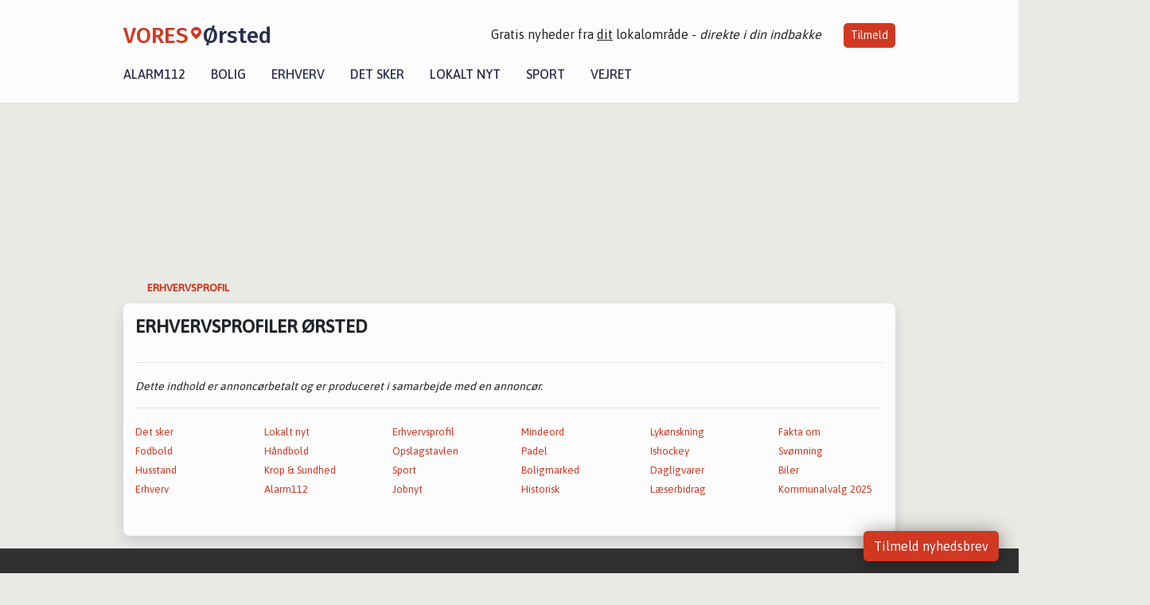

--- FILE ---
content_type: text/html; charset=utf-8
request_url: https://vores-orsted.dk/erhvervsprofil
body_size: 4830
content:


<!DOCTYPE html>
<html lang="da">
<head>
    <meta charset="utf-8" />
    <meta name="viewport" content="width=device-width, initial-scale=1.0" />
    <title>Lokale erhvervsnyheder | VORES &#xD8;rsted</title>
    
    <link href='https://fonts.gstatic.com' rel='preconnect' crossorigin>
<link href='https://assets.vorescdn.dk' rel='preconnect' crossorigin>
    <link rel="manifest" href="/manifest.json">
        <meta name="description" content="L&#xE6;s om erhvervsprofiler fra &#xD8;rsted her | Artikler om erhvervsprofiler og historier fra virksomheder i &#xD8;rsted | F&#xE5; et indblik i erhvervslivet" />




<meta property="fb:app_id" content="603210533761694" />
    <meta property="fb:pages" content="109447980656479" />
        <meta property="og:image" content="https://vores-orsted.dk/img/logo/site_square.png" />




    <meta name="facebook-domain-verification" content="tpaptrd97spwxnvlh1y25qqmbmv9z0" />

    
<link rel="icon" type="image/png" href="/img/icons/icon-152x152.png" />
<link rel="apple-touch-icon" type="image/png" href="/favicon.png" />

<link rel="preload" as="style" href="https://fonts.googleapis.com/css?family=Frank&#x2B;Ruhl&#x2B;Libre:400,700|Asap:400,500|Fira&#x2B;Sans:500|Merriweather:400&amp;display=swap">
<link href="https://fonts.googleapis.com/css?family=Frank&#x2B;Ruhl&#x2B;Libre:400,700|Asap:400,500|Fira&#x2B;Sans:500|Merriweather:400&amp;display=swap" rel="stylesheet" />

<link rel="preload" as="style" href="/dist/main.css?v=4lVlcf_nVVhS9k3-PzDma9gPCqVzZa-xwe6Z3nUGu-A">
<link rel="stylesheet" href="/dist/main.css?v=4lVlcf_nVVhS9k3-PzDma9gPCqVzZa-xwe6Z3nUGu-A" />
    
    
    
<script>
var voresConfiguration = {"modules":["floating-subscribe"],"site":{"name":"\u00D8rsted","siteName":"VORES \u00D8rsted","hostname":"vores-orsted.dk","facebookPageId":109447980656479,"instagramHandle":""},"bannerPlaceholder":{"salesEmail":"salg@voresdigital.dk?subject=Henvendelse fra VORES \u00D8rsted","logo":"https://assets.vorescdn.dk/remote/vores-orsted.dk/img/logo/site.png?width=250"},"facebookAppId":"603210533761694","googleSignInClientId":"643495767278-bqenl96m5li36d9c3e1a1ujch1giorgn.apps.googleusercontent.com","products":{"groceryPlusProductId":"832729fc-0197-4a09-a829-2ad24ec33c74"},"csrf":"CfDJ8FuIb0WNFg9DhYJimJMeEWiC1ARYALG89bdAMnOzn8RDPEPZzdIoFzzJZFC25S9rSbxV4jfzWkeSv7SkwDGlbMG_mKGEIcTUVkyx-x1LT5i6NdaLQGYoI5-FYEdGJc1bKxiNN9LvuVKYeFggEvr8GKI","gtmId":"GTM-PMFG7C7"}
</script>

<script src="/dist/essentials-bundle.js?v=hjEg4_jAEA1nYcyRynaMY4wTMfjlzT6aiRLaBhOhzEo" defer></script>
    
<script type="text/javascript">
var utag_data = {
}
</script>
<!-- Loading script asynchronously -->
<script type="text/javascript">
    (function(a,b,c,d){
    a='//tags.tiqcdn.com/utag/jysk-fynske-medier/partners/prod/utag.js';
    b=document;c='script';d=b.createElement(c);d.src=a;d.type='text/java'+c;d.async=true;
    a=b.getElementsByTagName(c)[0];a.parentNode.insertBefore(d,a);
    })();
</script>


<script async='async' src='//macro.adnami.io/macro/hosts/adsm.macro.voresdigital.dk.js'></script>


<script src="//zrzzqdBnFEBxKXGb4.ay.delivery/manager/zrzzqdBnFEBxKXGb4" type="text/javascript" referrerpolicy="no-referrer-when-downgrade"></script>


<script>window.googletag = window.googletag || {cmd: []};</script>
<script>
    googletag.cmd.push(function(){
        googletag.pubads().setTargeting('vd_page', "vores-orsted.dk");
    });
</script>
</head>
<body>
    

<div class="d-flex flex-column">
    

<header class="" id="header">
    <nav class="navbar navbar-expand-md navbar-light sticky ">
        <div class="container">
            <div class="d-flex flex-wrap align-items-center w-100 justify-content-between">
                    <a class="logo" href="/">
        <span>VORES</span><div class="logo-icon"><img alt="" src="/img/logo/homeheart.svg" aria-hidden="true" /></div><span>&#xD8;rsted</span>
                    </a>
                    <burger-menu></burger-menu>
                    <div class="d-none d-lg-block">
                        <span>Gratis nyheder fra <u>dit</u> lokalområde - <i>direkte i din indbakke</i></span>
                        <button onclick="vmh.showSubscribeModal('Header')" class="ml-4 btn btn-sm btn-primary">Tilmeld</button>
                    </div>
            </div>
                <div class="d-flex flex-wrap align-items-center">
                    
                    <div class="collapse navbar-collapse text-right text-md-center" id="navbarMenu">
                        <ul class="navbar-nav mr-auto mt-2 mt-lg-0">

                            <li class="nav-item">
                                <a class="nav-link" href="/alarm112">
                                    Alarm112
                                </a>
                            </li>
                            <li class="nav-item">
                                <a class="nav-link" href="/bolig">
                                    Bolig
                                </a>
                            </li>
                            <li class="nav-item" site="Site">
                                <a class="nav-link" href="/erhverv">
                                    Erhverv
                                </a>
                            </li>
                            <li class="nav-item">
                                <a class="nav-link" href="/detsker">
                                    Det sker
                                </a>
                            </li>
                            <li class="nav-item">
                                <a class="nav-link" href="/lokaltnyt">
                                    Lokalt nyt
                                </a>
                            </li>
                            <li class="nav-item">
                                <a class="nav-link" href="/sport">
                                    Sport
                                </a>
                            </li>
                            <li class="nav-item align-middle">
                                
                            </li>
                            <li class="nav-item align-middle">
                                <a class="nav-link align-items-center" href="/vejret">
                                    Vejret
                                </a>
                            </li>
                        </ul>
                    </div>
                </div>
        </div>
    </nav>
</header>
    <div class="d-flex flex-column flex-grow-1">
        <div class="flex-grow-1">
            <div class="container pt-3">
                            <div class="step_sticky step_sticky_left">
    <div data-ay-manager-id="div-gpt-ad-sticky_1">
        <script type="text/javascript">
            window.ayManagerEnv = window.ayManagerEnv || { cmd : []};
            window.ayManagerEnv.cmd.push(function() {
                ayManagerEnv.display("div-gpt-ad-sticky_1");
            });
        </script>
    </div>
</div>
                            <div class="step_sticky step_sticky_right">
    <div data-ay-manager-id="div-gpt-ad-sticky_2">
        <script type="text/javascript">
            window.ayManagerEnv = window.ayManagerEnv || { cmd : []};
            window.ayManagerEnv.cmd.push(function() {
                ayManagerEnv.display("div-gpt-ad-sticky_2");
            });
        </script>
    </div>
</div>
                            
<div class="step_billboard">
    <div data-ay-manager-id="div-gpt-ad-billboard_1">
        <script type="text/javascript">
            window.ayManagerEnv = window.ayManagerEnv || { cmd : []};
            window.ayManagerEnv.cmd.push(function() {
                ayManagerEnv.display("div-gpt-ad-billboard_1");
            });
        </script>
    </div>
</div>
                
<div class="my-3">
    <div class="container">
            
    <div class="row breadcrumbs py-2">
        <div class="col">
            <ol itemscope itemtype="http://schema.org/BreadcrumbList" class="list-unstyled my-0 col d-flex">
                <li itemprop="itemListElement" itemscope itemtype="http://schema.org/ListItem">
                    <a href="/erhvervsprofil" itemid="/erhvervsprofil" class="section" itemscope itemtype="http://schema.org/Thing" itemprop="item">
                        <span itemprop="name">Erhvervsprofil</span>
                    </a>
                    <meta itemprop="position" content="1" />
                </li>
            </ol>
        </div>
    </div>

    </div>
    <div class="container bg-white shadow articles-page pb-5">
        <div class="row">
            <div class="col">
                <h1 class="h4 text-uppercase font-weight-bold my-3">Erhvervsprofiler &#xD8;rsted</h1>
            </div>
        </div>
        <div class="row">


        </div>

        <hr />

        <p>
            <i>
                <small>
                    Dette indhold er annoncørbetalt og er produceret i samarbejde med en annoncør.
                </small>
            </i>
        </p>

        <hr />

        




        
<div class="row categories">
        <div class="col-6 col-xs-6 col-sm-4 col-md-2">
            <a href="/artikler/det-sker">Det sker</a>
        </div>
        <div class="col-6 col-xs-6 col-sm-4 col-md-2">
            <a href="/artikler/lokaltnyt">Lokalt nyt</a>
        </div>
        <div class="col-6 col-xs-6 col-sm-4 col-md-2">
            <a href="/artikler/erhvervsprofil">Erhvervsprofil</a>
        </div>
        <div class="col-6 col-xs-6 col-sm-4 col-md-2">
            <a href="/artikler/mindeord">Mindeord</a>
        </div>
        <div class="col-6 col-xs-6 col-sm-4 col-md-2">
            <a href="/artikler/lykoenskning">Lyk&#xF8;nskning</a>
        </div>
        <div class="col-6 col-xs-6 col-sm-4 col-md-2">
            <a href="/artikler/fakta-om">Fakta om</a>
        </div>
        <div class="col-6 col-xs-6 col-sm-4 col-md-2">
            <a href="/artikler/sport-fodbold">Fodbold</a>
        </div>
        <div class="col-6 col-xs-6 col-sm-4 col-md-2">
            <a href="/artikler/sport-h%C3%A5ndbold">H&#xE5;ndbold</a>
        </div>
        <div class="col-6 col-xs-6 col-sm-4 col-md-2">
            <a href="/artikler/opslagstavlen">Opslagstavlen</a>
        </div>
        <div class="col-6 col-xs-6 col-sm-4 col-md-2">
            <a href="/artikler/sport-padel">Padel</a>
        </div>
        <div class="col-6 col-xs-6 col-sm-4 col-md-2">
            <a href="/artikler/sport-ishockey">Ishockey</a>
        </div>
        <div class="col-6 col-xs-6 col-sm-4 col-md-2">
            <a href="/artikler/sport-sv%C3%B8mning">Sv&#xF8;mning</a>
        </div>
        <div class="col-6 col-xs-6 col-sm-4 col-md-2">
            <a href="/artikler/husstand">Husstand</a>
        </div>
        <div class="col-6 col-xs-6 col-sm-4 col-md-2">
            <a href="/artikler/kropogsundhed">Krop &amp; Sundhed</a>
        </div>
        <div class="col-6 col-xs-6 col-sm-4 col-md-2">
            <a href="/artikler/sport">Sport</a>
        </div>
        <div class="col-6 col-xs-6 col-sm-4 col-md-2">
            <a href="/artikler/boligmarked">Boligmarked</a>
        </div>
        <div class="col-6 col-xs-6 col-sm-4 col-md-2">
            <a href="/artikler/dagligvarer">Dagligvarer</a>
        </div>
        <div class="col-6 col-xs-6 col-sm-4 col-md-2">
            <a href="/artikler/biler">Biler</a>
        </div>
        <div class="col-6 col-xs-6 col-sm-4 col-md-2">
            <a href="/artikler/erhverv">Erhverv</a>
        </div>
        <div class="col-6 col-xs-6 col-sm-4 col-md-2">
            <a href="/artikler/alarm112">Alarm112</a>
        </div>
        <div class="col-6 col-xs-6 col-sm-4 col-md-2">
            <a href="/artikler/jobnyt">Jobnyt</a>
        </div>
        <div class="col-6 col-xs-6 col-sm-4 col-md-2">
            <a href="/artikler/historisk">Historisk</a>
        </div>
        <div class="col-6 col-xs-6 col-sm-4 col-md-2">
            <a href="/artikler/laeserbidrag">L&#xE6;serbidrag</a>
        </div>
        <div class="col-6 col-xs-6 col-sm-4 col-md-2">
            <a href="/artikler/kommunalvalg-2025">Kommunalvalg 2025</a>
        </div>
</div>


    </div>


</div>
            </div>
        </div>
        


<footer class="">
    <div class="container">
        <div class="row py-4 logo">
            <div class="col d-flex justify-content-center">
                    <a href="/">
        <span>VORES</span><div class="logo-icon"><img alt="" src="/img/logo/homeheartwhite.svg" aria-hidden="true" /></div><span>&#xD8;rsted</span>
                    </a>
            </div>
        </div>
            <div class="row py-4">
                <div class="col d-flex justify-content-center">
                        <a class="mx-4" title="Følg os på Facebook" href="https://www.facebook.com/109447980656479" target="_blank" rel="noopener nofollow">
                            <img alt="Facebook" width="48" height="48" src="/img/icons/icon-footer-facebook.svg" />
                        </a>
                    <a class="mx-4" title="Kontakt VORES Digital via email" href="https://voresdigital.dk/kontakt-os/" target="_blank" rel="noopener nofollow">
                        <img alt="Email" width="48" height="48" src="/img/icons/icon-footer-email.svg" />
                    </a>
                </div>
            </div>
            <div class="row pb-5">
                <div class="col-12 col-md-4 shortcuts">
                    <h6>Om Vores Digital</h6>
                    <ul class="list-unstyled">
                        <li class="">
                            <a href="https://voresdigital.dk">
                                Om os
                            </a>
                        </li>
                        <li>
                            <a href="/partner">For annoncører</a>
                        </li>
                        <li>
                            <a href="https://voresdigital.dk/privatlivspolitik" target="_blank" rel="noopener">Vilkår og Privatlivspolitik</a>
                        </li>
                        <li>
                            <a href="https://voresdigital.dk/kontakt-os/">Kontakt VORES Digital</a>
                        </li>
                        <li>
                            <a role="button" onclick="Didomi.preferences.show()">Administrer samtykke</a>
                        </li>
                    </ul>
                </div>
                <div class="col-12 col-md-4 shortcuts mt-4 mt-md-0">
                    <h6>Genveje</h6>
                    <ul class="list-unstyled ">
                        <li class="">
                            <a class="" href="/artikler">
                                Seneste nyt fra &#xD8;rsted
                            </a>
                        </li>
                        <li class="">
                            <a class="" href="/erhverv">
                                Vores lokale erhverv
                            </a>
                        </li>
                        <li>
                            <a href="/kalender">Kalenderen for &#xD8;rsted</a>
                        </li>
                        <li>
                            <a href="/fakta-om">Fakta om &#xD8;rsted</a>
                        </li>
                        <li>
                            <a href="/erhvervsprofil">Erhvervsartikler</a>
                        </li>
                        <li>
                            <a href="/vores-kommune">Norddjurs Kommune</a>
                        </li>
                        <li>
                            <a href="/gratis-salgsvurdering">Få en gratis salgsvurdering</a>
                        </li>
                            
                        <li class="">
                            <a class="" href="/artikler/sponsoreret-indhold">
                                Sponsoreret indhold
                            </a>
                        </li>
                    </ul>
                </div>
                    <div class="col-12 col-md-4 stay-updated mt-4 mt-md-0">
                        <h6>Bliv opdateret</h6>
                        <email-signup-widget 
    data-location="Footer" 
    ></email-signup-widget>
                    </div>
            </div>
    </div>
    <div class=" business-info py-3">
        <div class="container">
            <div class="row ">
                <div class="col-12 col-md-4 text-center">Vores Digital © 2026</div>
                <div class="col-12 col-md-4 text-center">
                        <a class="text-white" href="https://voresdigital.dk/kontakt-os/">Kontakt VORES Digital</a>
                </div>
                <div class="col-12 col-md-4 text-center">CVR: 41179082</div>
                
            </div>
        </div>
    </div>
</footer>
    </div>
</div>



    
<script type="module" src="/dist/main-bundle.js?v=7nG4oRNse0INgBpCG_9H3_FrVdCDJpiuCs343Y_59eY" async></script>
<script nomodule src="/dist/main-es5-bundle.js?v=n5DRTioil2dL-7vm3chwahm-vVSH218lmrNyzJ61lIs" async></script>





    <div id="fb-root"></div>

    
    

</body>
</html>
